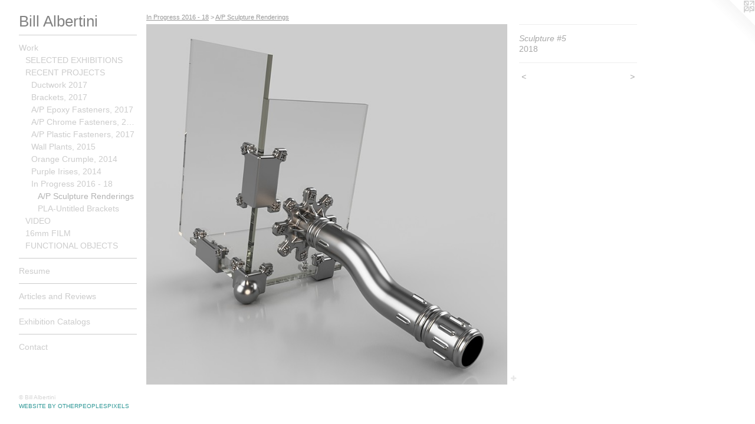

--- FILE ---
content_type: text/html;charset=utf-8
request_url: https://billalbertini.com/artwork/4369100-Sculpture%20%235.html
body_size: 4438
content:
<!doctype html><html class="no-js a-image mobile-title-align--center has-mobile-menu-icon--left p-artwork has-page-nav l-bricks mobile-menu-align--center has-wall-text "><head><meta charset="utf-8" /><meta content="IE=edge" http-equiv="X-UA-Compatible" /><meta http-equiv="X-OPP-Site-Id" content="27249" /><meta http-equiv="X-OPP-Revision" content="1710" /><meta http-equiv="X-OPP-Locke-Environment" content="production" /><meta http-equiv="X-OPP-Locke-Release" content="v0.0.141" /><title>Bill Albertini</title><link rel="canonical" href="https://billalbertini.com/artwork/4369100-Sculpture%20%235.html" /><meta content="website" property="og:type" /><meta property="og:url" content="https://billalbertini.com/artwork/4369100-Sculpture%20%235.html" /><meta property="og:title" content="Sculpture #5" /><meta content="width=device-width, initial-scale=1" name="viewport" /><link type="text/css" rel="stylesheet" href="//cdnjs.cloudflare.com/ajax/libs/normalize/3.0.2/normalize.min.css" /><link type="text/css" rel="stylesheet" media="only all" href="//maxcdn.bootstrapcdn.com/font-awesome/4.3.0/css/font-awesome.min.css" /><link type="text/css" rel="stylesheet" media="not all and (min-device-width: 600px) and (min-device-height: 600px)" href="/release/locke/production/v0.0.141/css/small.css" /><link type="text/css" rel="stylesheet" media="only all and (min-device-width: 600px) and (min-device-height: 600px)" href="/release/locke/production/v0.0.141/css/large-bricks.css" /><link type="text/css" rel="stylesheet" media="not all and (min-device-width: 600px) and (min-device-height: 600px)" href="/r17640916470000001710/css/small-site.css" /><link type="text/css" rel="stylesheet" media="only all and (min-device-width: 600px) and (min-device-height: 600px)" href="/r17640916470000001710/css/large-site.css" /><script>window.OPP = window.OPP || {};
OPP.modernMQ = 'only all';
OPP.smallMQ = 'not all and (min-device-width: 600px) and (min-device-height: 600px)';
OPP.largeMQ = 'only all and (min-device-width: 600px) and (min-device-height: 600px)';
OPP.downURI = '/x/2/4/9/27249/.down';
OPP.gracePeriodURI = '/x/2/4/9/27249/.grace_period';
OPP.imgL = function (img) {
  !window.lazySizes && img.onerror();
};
OPP.imgE = function (img) {
  img.onerror = img.onload = null;
  img.src = img.getAttribute('data-src');
  //img.srcset = img.getAttribute('data-srcset');
};</script><script src="/release/locke/production/v0.0.141/js/modernizr.js"></script><script src="/release/locke/production/v0.0.141/js/masonry.js"></script><script src="/release/locke/production/v0.0.141/js/respimage.js"></script><script src="/release/locke/production/v0.0.141/js/ls.aspectratio.js"></script><script src="/release/locke/production/v0.0.141/js/lazysizes.js"></script><script src="/release/locke/production/v0.0.141/js/large.js"></script><script src="/release/locke/production/v0.0.141/js/hammer.js"></script><script>if (!Modernizr.mq('only all')) { document.write('<link type="text/css" rel="stylesheet" href="/release/locke/production/v0.0.141/css/minimal.css">') }</script><meta name="google-site-verification" content="q9OFK4LoSsfIMS7vUS29p1v9f6NTjkDeVZozOvHd_zY" /><style>.media-max-width {
  display: block;
}

@media (min-height: 3529px) {

  .media-max-width {
    max-width: 3000.0px;
  }

}

@media (max-height: 3529px) {

  .media-max-width {
    max-width: 85.0vh;
  }

}</style></head><body><header id="header"><a class=" site-title" href="/home.html"><span class=" site-title-text u-break-word">Bill Albertini</span><div class=" site-title-media"></div></a><a id="mobile-menu-icon" class="mobile-menu-icon hidden--no-js hidden--large"><svg viewBox="0 0 21 17" width="21" height="17" fill="currentColor"><rect x="0" y="0" width="21" height="3" rx="0"></rect><rect x="0" y="7" width="21" height="3" rx="0"></rect><rect x="0" y="14" width="21" height="3" rx="0"></rect></svg></a></header><nav class=" hidden--large"><ul class=" site-nav"><li class="nav-item nav-home "><a class="nav-link " href="/home.html">Home</a></li><li class="d0 nav-divider hidden--small"></li><li class="nav-item expanded nav-museum "><a class="nav-link " href="/section/213360.html">Work</a><ul><li class="nav-item expanded nav-museum "><a class="nav-link " href="/section/257910-SELECTED%20EXHIBITIONS.html">SELECTED EXHIBITIONS</a><ul><li class="nav-gallery nav-item "><a class="nav-link " href="/section/535803-Marquee%20Projects%20%7c%20June%2015%20-%20July%2c%202024.html">Marquee Projects | June 15 - July, 2024</a></li><li class="nav-gallery nav-item "><a class="nav-link " href="/section/526650-Glen%20Hansen%20Studio%20%7c%20Dec%2016%2c%202023%20%e2%80%93%20Nov%2001%2c%202024.html">Glen Hansen Studio | Dec 16, 2023 – Nov 01, 2024</a></li><li class="nav-gallery nav-item "><a class="nav-link " href="/section/526664-East%20End%20Arts%20%7c%20May%2028%20%e2%80%93%20Aug%2027%2c%202023%20.html">East End Arts | May 28 – Aug 27, 2023 </a></li><li class="nav-gallery nav-item "><a class="nav-link " href="/section/526652-Theodore%20%7c%20October%2021%20-%20December%2010%2c%202022.html">Theodore | October 21 - December 10, 2022</a></li><li class="nav-gallery nav-item "><a class="nav-link " href="/section/510477-%20Theodore%20%7c%20Feb%204%20-%20Mar%2011%2c%202022%20.html"> Theodore | Feb 4 - Mar 11, 2022 </a></li><li class="nav-gallery nav-item "><a class="nav-link " href="/section/510476-Grinnell%20College%20Museum%20of%20Art%20%7c%20Jan%2028%20-%20April%209%2c%202022.html">Grinnell College Museum of Art | Jan 28 - April 9, 2022</a></li><li class="nav-gallery nav-item "><a class="nav-link " href="/section/493462-Theodore%3aArt%20%7c%20June%2012%20-%20August%202%2c%202020.html">Theodore:Art | June 12 - August 2, 2020</a></li><li class="nav-gallery nav-item "><a class="nav-link " href="/section/493463-VSOP%20Projects%20%7c%20June%206%20-%20August%202%202020.html">VSOP Projects | June 6 - August 2 2020</a></li><li class="nav-gallery nav-item "><a class="nav-link " href="/section/475480-LMAK%20Gallery%20%7c%202019.html">LMAK Gallery | 2019</a></li><li class="nav-gallery nav-item "><a class="nav-link " href="/section/463908-Theodore%3aArt%20%7c%202018.html">Theodore:Art | 2018</a></li><li class="nav-gallery nav-item "><a class="nav-link " href="/section/463910-Grant%20Wahlquist%20Gallery%20%7c%202018.html">Grant Wahlquist Gallery | 2018</a></li><li class="nav-gallery nav-item "><a class="nav-link " href="/section/463592-Theodore%3aArt%20%7c%202016.html">Theodore:Art | 2016</a></li><li class="nav-gallery nav-item "><a class="nav-link " href="/section/464075-LMAK%20Gallery%20%7c%202016.html">LMAK Gallery | 2016</a></li><li class="nav-gallery nav-item "><a class="nav-link " href="/section/464119-New%20Art%20Projects%20%7c%202016.html">New Art Projects | 2016</a></li><li class="nav-gallery nav-item "><a class="nav-link " href="/section/463807-Villa%20Strozzi%20%7c%202015.html">Villa Strozzi | 2015</a></li><li class="nav-gallery nav-item "><a class="nav-link " href="/section/463803-Crawford%20Art%20Gallery%20%7c%202014.html">Crawford Art Gallery | 2014</a></li><li class="nav-gallery nav-item "><a class="nav-link " href="/section/463811-Teachers%20College%20%7c%20Columbia%20University%20%7c%202013.html">Teachers College | Columbia University | 2013</a></li><li class="nav-gallery nav-item "><a class="nav-link " href="/section/463599-Dorsky%20Gallery%20%7c%202013.html">Dorsky Gallery | 2013</a></li><li class="nav-gallery nav-item "><a class="nav-link " href="/section/258016-Martos%20Gallery%20%7c%202010.html">Martos Gallery | 2010</a></li><li class="nav-gallery nav-item "><a class="nav-link " href="/section/257969-Martos%20Gallery%20%7c%202008.html">Martos Gallery | 2008</a></li><li class="nav-gallery nav-item "><a class="nav-link " href="/section/463893-Atlanta%20Contemporary%20Art%20Center%20%7c%202008.html">Atlanta Contemporary Art Center | 2008</a></li><li class="nav-gallery nav-item "><a class="nav-link " href="/section/258327-Holiday%20%7c%202006.html">Holiday | 2006</a></li><li class="nav-gallery nav-item "><a class="nav-link " href="/section/257911-Alona%20Kagan%20Gallery%20%7c%202004.html">Alona Kagan Gallery | 2004</a></li></ul></li><li class="nav-item expanded nav-museum "><a class="nav-link " href="/section/463820-RECENT%20PROJECTS.html">RECENT PROJECTS</a><ul><li class="nav-gallery nav-item expanded "><a class="nav-link " href="/section/463877-Ductwork%202017.html">Ductwork 2017</a></li><li class="nav-gallery nav-item expanded "><a class="nav-link " href="/section/463876-Brackets%2c%202017.html">Brackets, 2017</a></li><li class="nav-gallery nav-item expanded "><a class="nav-link " href="/section/463874-A%2fP%20Epoxy%20Fasteners%2c%202017.html">A/P Epoxy Fasteners, 2017</a></li><li class="nav-gallery nav-item expanded "><a class="nav-link " href="/section/463860-A%2fP%20Chrome%20Fasteners%2c%202017.html">A/P Chrome Fasteners, 2017</a></li><li class="nav-gallery nav-item expanded "><a class="nav-link " href="/section/463873-A%2fP%20Plastic%20Fasteners%2c%202017.html">A/P Plastic Fasteners, 2017</a></li><li class="nav-gallery nav-item expanded "><a class="nav-link " href="/section/463862-Wall%20Plants%2c%202015.html">Wall Plants, 2015</a></li><li class="nav-gallery nav-item expanded "><a class="nav-link " href="/section/463867-Orange%20Crumple%2c%202014.html">Orange Crumple, 2014</a></li><li class="nav-gallery nav-item expanded "><a class="nav-link " href="/section/463869-Purple%20Irises%2c%202014.html">Purple Irises, 2014</a></li><li class="nav-item expanded nav-museum "><a class="nav-link " href="/section/463854-In%20Progress%202016%20-%2018.html">In Progress 2016 - 18</a><ul><li class="nav-gallery nav-item expanded "><a class="selected nav-link " href="/section/464085-A%2fP%20Sculpture%20Renderings.html">A/P Sculpture Renderings</a></li><li class="nav-gallery nav-item expanded "><a class="nav-link " href="/section/464086-PLA-Untitled%20Brackets%20.html">PLA-Untitled Brackets</a></li></ul></li></ul></li><li class="nav-gallery nav-item expanded "><a class="nav-link " href="/section/257815-VIDEO.html">VIDEO</a></li><li class="nav-gallery nav-item expanded "><a class="nav-link " href="/section/258390-16mm%20FILM.html">16mm FILM</a></li><li class="nav-gallery nav-item expanded "><a class="nav-link " href="/section/463870-FUNCTIONAL%20OBJECTS.html">FUNCTIONAL OBJECTS</a></li></ul></li><li class="d0 nav-divider hidden--small"></li><li class="nav-pdf3 nav-item "><a target="_blank" class="nav-link " href="//img-cache.oppcdn.com/fixed/27249/assets/GIwSttWoXaA3qWxj.pdf">Resume</a></li><li class="d0 nav-divider hidden--small"></li><li class="nav-item nav-pdf1 "><a target="_blank" class="nav-link " href="//img-cache.oppcdn.com/fixed/27249/assets/bpH1xwMKLgUHReNI.pdf">Articles and Reviews</a></li><li class="d0 nav-divider hidden--small"></li><li class="nav-item nav-pdf2 "><a target="_blank" class="nav-link " href="//img-cache.oppcdn.com/fixed/27249/assets/wVZYlP2EgwyrQbMw.pdf">Exhibition Catalogs</a></li><li class="d0 nav-divider hidden--small"></li><li class="nav-item nav-contact "><a class="nav-link " href="/contact.html">Contact</a></li></ul></nav><div class=" content"><nav class=" hidden--small" id="nav"><header><a class=" site-title" href="/home.html"><span class=" site-title-text u-break-word">Bill Albertini</span><div class=" site-title-media"></div></a></header><ul class=" site-nav"><li class="nav-item nav-home "><a class="nav-link " href="/home.html">Home</a></li><li class="d0 nav-divider hidden--small"></li><li class="nav-item expanded nav-museum "><a class="nav-link " href="/section/213360.html">Work</a><ul><li class="nav-item expanded nav-museum "><a class="nav-link " href="/section/257910-SELECTED%20EXHIBITIONS.html">SELECTED EXHIBITIONS</a><ul><li class="nav-gallery nav-item "><a class="nav-link " href="/section/535803-Marquee%20Projects%20%7c%20June%2015%20-%20July%2c%202024.html">Marquee Projects | June 15 - July, 2024</a></li><li class="nav-gallery nav-item "><a class="nav-link " href="/section/526650-Glen%20Hansen%20Studio%20%7c%20Dec%2016%2c%202023%20%e2%80%93%20Nov%2001%2c%202024.html">Glen Hansen Studio | Dec 16, 2023 – Nov 01, 2024</a></li><li class="nav-gallery nav-item "><a class="nav-link " href="/section/526664-East%20End%20Arts%20%7c%20May%2028%20%e2%80%93%20Aug%2027%2c%202023%20.html">East End Arts | May 28 – Aug 27, 2023 </a></li><li class="nav-gallery nav-item "><a class="nav-link " href="/section/526652-Theodore%20%7c%20October%2021%20-%20December%2010%2c%202022.html">Theodore | October 21 - December 10, 2022</a></li><li class="nav-gallery nav-item "><a class="nav-link " href="/section/510477-%20Theodore%20%7c%20Feb%204%20-%20Mar%2011%2c%202022%20.html"> Theodore | Feb 4 - Mar 11, 2022 </a></li><li class="nav-gallery nav-item "><a class="nav-link " href="/section/510476-Grinnell%20College%20Museum%20of%20Art%20%7c%20Jan%2028%20-%20April%209%2c%202022.html">Grinnell College Museum of Art | Jan 28 - April 9, 2022</a></li><li class="nav-gallery nav-item "><a class="nav-link " href="/section/493462-Theodore%3aArt%20%7c%20June%2012%20-%20August%202%2c%202020.html">Theodore:Art | June 12 - August 2, 2020</a></li><li class="nav-gallery nav-item "><a class="nav-link " href="/section/493463-VSOP%20Projects%20%7c%20June%206%20-%20August%202%202020.html">VSOP Projects | June 6 - August 2 2020</a></li><li class="nav-gallery nav-item "><a class="nav-link " href="/section/475480-LMAK%20Gallery%20%7c%202019.html">LMAK Gallery | 2019</a></li><li class="nav-gallery nav-item "><a class="nav-link " href="/section/463908-Theodore%3aArt%20%7c%202018.html">Theodore:Art | 2018</a></li><li class="nav-gallery nav-item "><a class="nav-link " href="/section/463910-Grant%20Wahlquist%20Gallery%20%7c%202018.html">Grant Wahlquist Gallery | 2018</a></li><li class="nav-gallery nav-item "><a class="nav-link " href="/section/463592-Theodore%3aArt%20%7c%202016.html">Theodore:Art | 2016</a></li><li class="nav-gallery nav-item "><a class="nav-link " href="/section/464075-LMAK%20Gallery%20%7c%202016.html">LMAK Gallery | 2016</a></li><li class="nav-gallery nav-item "><a class="nav-link " href="/section/464119-New%20Art%20Projects%20%7c%202016.html">New Art Projects | 2016</a></li><li class="nav-gallery nav-item "><a class="nav-link " href="/section/463807-Villa%20Strozzi%20%7c%202015.html">Villa Strozzi | 2015</a></li><li class="nav-gallery nav-item "><a class="nav-link " href="/section/463803-Crawford%20Art%20Gallery%20%7c%202014.html">Crawford Art Gallery | 2014</a></li><li class="nav-gallery nav-item "><a class="nav-link " href="/section/463811-Teachers%20College%20%7c%20Columbia%20University%20%7c%202013.html">Teachers College | Columbia University | 2013</a></li><li class="nav-gallery nav-item "><a class="nav-link " href="/section/463599-Dorsky%20Gallery%20%7c%202013.html">Dorsky Gallery | 2013</a></li><li class="nav-gallery nav-item "><a class="nav-link " href="/section/258016-Martos%20Gallery%20%7c%202010.html">Martos Gallery | 2010</a></li><li class="nav-gallery nav-item "><a class="nav-link " href="/section/257969-Martos%20Gallery%20%7c%202008.html">Martos Gallery | 2008</a></li><li class="nav-gallery nav-item "><a class="nav-link " href="/section/463893-Atlanta%20Contemporary%20Art%20Center%20%7c%202008.html">Atlanta Contemporary Art Center | 2008</a></li><li class="nav-gallery nav-item "><a class="nav-link " href="/section/258327-Holiday%20%7c%202006.html">Holiday | 2006</a></li><li class="nav-gallery nav-item "><a class="nav-link " href="/section/257911-Alona%20Kagan%20Gallery%20%7c%202004.html">Alona Kagan Gallery | 2004</a></li></ul></li><li class="nav-item expanded nav-museum "><a class="nav-link " href="/section/463820-RECENT%20PROJECTS.html">RECENT PROJECTS</a><ul><li class="nav-gallery nav-item expanded "><a class="nav-link " href="/section/463877-Ductwork%202017.html">Ductwork 2017</a></li><li class="nav-gallery nav-item expanded "><a class="nav-link " href="/section/463876-Brackets%2c%202017.html">Brackets, 2017</a></li><li class="nav-gallery nav-item expanded "><a class="nav-link " href="/section/463874-A%2fP%20Epoxy%20Fasteners%2c%202017.html">A/P Epoxy Fasteners, 2017</a></li><li class="nav-gallery nav-item expanded "><a class="nav-link " href="/section/463860-A%2fP%20Chrome%20Fasteners%2c%202017.html">A/P Chrome Fasteners, 2017</a></li><li class="nav-gallery nav-item expanded "><a class="nav-link " href="/section/463873-A%2fP%20Plastic%20Fasteners%2c%202017.html">A/P Plastic Fasteners, 2017</a></li><li class="nav-gallery nav-item expanded "><a class="nav-link " href="/section/463862-Wall%20Plants%2c%202015.html">Wall Plants, 2015</a></li><li class="nav-gallery nav-item expanded "><a class="nav-link " href="/section/463867-Orange%20Crumple%2c%202014.html">Orange Crumple, 2014</a></li><li class="nav-gallery nav-item expanded "><a class="nav-link " href="/section/463869-Purple%20Irises%2c%202014.html">Purple Irises, 2014</a></li><li class="nav-item expanded nav-museum "><a class="nav-link " href="/section/463854-In%20Progress%202016%20-%2018.html">In Progress 2016 - 18</a><ul><li class="nav-gallery nav-item expanded "><a class="selected nav-link " href="/section/464085-A%2fP%20Sculpture%20Renderings.html">A/P Sculpture Renderings</a></li><li class="nav-gallery nav-item expanded "><a class="nav-link " href="/section/464086-PLA-Untitled%20Brackets%20.html">PLA-Untitled Brackets</a></li></ul></li></ul></li><li class="nav-gallery nav-item expanded "><a class="nav-link " href="/section/257815-VIDEO.html">VIDEO</a></li><li class="nav-gallery nav-item expanded "><a class="nav-link " href="/section/258390-16mm%20FILM.html">16mm FILM</a></li><li class="nav-gallery nav-item expanded "><a class="nav-link " href="/section/463870-FUNCTIONAL%20OBJECTS.html">FUNCTIONAL OBJECTS</a></li></ul></li><li class="d0 nav-divider hidden--small"></li><li class="nav-pdf3 nav-item "><a target="_blank" class="nav-link " href="//img-cache.oppcdn.com/fixed/27249/assets/GIwSttWoXaA3qWxj.pdf">Resume</a></li><li class="d0 nav-divider hidden--small"></li><li class="nav-item nav-pdf1 "><a target="_blank" class="nav-link " href="//img-cache.oppcdn.com/fixed/27249/assets/bpH1xwMKLgUHReNI.pdf">Articles and Reviews</a></li><li class="d0 nav-divider hidden--small"></li><li class="nav-item nav-pdf2 "><a target="_blank" class="nav-link " href="//img-cache.oppcdn.com/fixed/27249/assets/wVZYlP2EgwyrQbMw.pdf">Exhibition Catalogs</a></li><li class="d0 nav-divider hidden--small"></li><li class="nav-item nav-contact "><a class="nav-link " href="/contact.html">Contact</a></li></ul><footer><div class=" copyright">© Bill Albertini</div><div class=" credit"><a href="http://otherpeoplespixels.com/ref/billalbertini.com" target="_blank">Website by OtherPeoplesPixels</a></div></footer></nav><main id="main"><a class=" logo hidden--small" href="http://otherpeoplespixels.com/ref/billalbertini.com" title="Website by OtherPeoplesPixels" target="_blank"></a><div class=" page clearfix media-max-width"><h1 class="parent-title title"><a class=" title-segment hidden--small" href="/section/463854-In%20Progress%202016%20-%2018.html">In Progress 2016 - 18</a><span class=" title-sep hidden--small"> &gt; </span><a class=" title-segment" href="/section/464085-A%2fP%20Sculpture%20Renderings.html">A/P Sculpture Renderings</a></h1><div class=" media-and-info"><div class=" page-media-wrapper media"><a class=" page-media u-spaceball" title="Sculpture #5" href="/artwork/4369099-Sculpture%20%232.html" id="media"><img data-aspectratio="3000/3000" class="u-img " alt="Sculpture #5" src="//img-cache.oppcdn.com/fixed/27249/assets/A6vvOKeIXRZ7HFET.jpg" srcset="//img-cache.oppcdn.com/img/v1.0/s:27249/t:QkxBTksrVEVYVCtIRVJF/p:12/g:tl/o:2.5/a:50/q:90/3000x3000-A6vvOKeIXRZ7HFET.jpg/3000x3000/26a9f9ed511ccd1a8c9c7c1b34e556d2.jpg 3000w,
//img-cache.oppcdn.com/img/v1.0/s:27249/t:QkxBTksrVEVYVCtIRVJF/p:12/g:tl/o:2.5/a:50/q:90/2520x1220-A6vvOKeIXRZ7HFET.jpg/1220x1220/7e6989fbcd122eb6f9f864f7b2ba691d.jpg 1220w,
//img-cache.oppcdn.com/img/v1.0/s:27249/t:QkxBTksrVEVYVCtIRVJF/p:12/g:tl/o:2.5/a:50/q:90/984x4096-A6vvOKeIXRZ7HFET.jpg/984x984/c613e1c8f1d6c815a100f6916dd50c29.jpg 984w,
//img-cache.oppcdn.com/img/v1.0/s:27249/t:QkxBTksrVEVYVCtIRVJF/p:12/g:tl/o:2.5/a:50/q:90/1640x830-A6vvOKeIXRZ7HFET.jpg/830x830/7e013ea7989825401d99903d86a081a8.jpg 830w,
//img-cache.oppcdn.com/img/v1.0/s:27249/t:QkxBTksrVEVYVCtIRVJF/p:12/g:tl/o:2.5/a:50/q:90/1400x720-A6vvOKeIXRZ7HFET.jpg/720x720/3a19de8581ac7c4c3e61d99e9a2ea72e.jpg 720w,
//img-cache.oppcdn.com/img/v1.0/s:27249/t:QkxBTksrVEVYVCtIRVJF/p:12/g:tl/o:2.5/a:50/q:90/640x4096-A6vvOKeIXRZ7HFET.jpg/640x640/f290efa1fcb6ac31dea071e278ee029a.jpg 640w,
//img-cache.oppcdn.com/img/v1.0/s:27249/t:QkxBTksrVEVYVCtIRVJF/p:12/g:tl/o:2.5/a:50/q:90/984x588-A6vvOKeIXRZ7HFET.jpg/588x588/384bb1e1e378e321e5d8d8163aff089c.jpg 588w,
//img-cache.oppcdn.com/fixed/27249/assets/A6vvOKeIXRZ7HFET.jpg 480w" sizes="(max-device-width: 599px) 100vw,
(max-device-height: 599px) 100vw,
(max-width: 480px) 480px,
(max-height: 480px) 480px,
(max-width: 588px) 588px,
(max-height: 588px) 588px,
(max-width: 640px) 640px,
(max-height: 640px) 640px,
(max-width: 720px) 720px,
(max-height: 720px) 720px,
(max-width: 830px) 830px,
(max-height: 830px) 830px,
(max-width: 984px) 984px,
(max-height: 984px) 984px,
(max-width: 1220px) 1220px,
(max-height: 1220px) 1220px,
3000px" /></a><a class=" zoom-corner" style="display: none" id="zoom-corner"><span class=" zoom-icon fa fa-search-plus"></span></a><div class="share-buttons a2a_kit social-icons hidden--small" data-a2a-title="Sculpture #5" data-a2a-url="https://billalbertini.com/artwork/4369100-Sculpture%20%235.html"><a target="_blank" class="u-img-link share-button a2a_dd " href="https://www.addtoany.com/share_save"><span class="social-icon share fa-plus fa "></span></a></div></div><div class=" info border-color"><div class=" wall-text border-color"><div class=" wt-item wt-title">Sculpture #5</div><div class=" wt-item wt-date">2018</div></div><div class=" page-nav hidden--small border-color clearfix"><a class=" prev" id="artwork-prev" href="/artwork/4369102-Sculpture%20%2318B.html">&lt; <span class=" m-hover-show">previous</span></a> <a class=" next" id="artwork-next" href="/artwork/4369099-Sculpture%20%232.html"><span class=" m-hover-show">next</span> &gt;</a></div></div></div><div class="share-buttons a2a_kit social-icons hidden--large" data-a2a-title="Sculpture #5" data-a2a-url="https://billalbertini.com/artwork/4369100-Sculpture%20%235.html"><a target="_blank" class="u-img-link share-button a2a_dd " href="https://www.addtoany.com/share_save"><span class="social-icon share fa-plus fa "></span></a></div></div></main></div><footer><div class=" copyright">© Bill Albertini</div><div class=" credit"><a href="http://otherpeoplespixels.com/ref/billalbertini.com" target="_blank">Website by OtherPeoplesPixels</a></div></footer><div class=" modal zoom-modal" style="display: none" id="zoom-modal"><style>@media (min-aspect-ratio: 1/1) {

  .zoom-media {
    width: auto;
    max-height: 3000px;
    height: 100%;
  }

}

@media (max-aspect-ratio: 1/1) {

  .zoom-media {
    height: auto;
    max-width: 3000px;
    width: 100%;
  }

}
@supports (object-fit: contain) {
  img.zoom-media {
    object-fit: contain;
    width: 100%;
    height: 100%;
    max-width: 3000px;
    max-height: 3000px;
  }
}</style><div class=" zoom-media-wrapper u-spaceball"><img onerror="OPP.imgE(this);" onload="OPP.imgL(this);" data-src="//img-cache.oppcdn.com/fixed/27249/assets/A6vvOKeIXRZ7HFET.jpg" data-srcset="//img-cache.oppcdn.com/img/v1.0/s:27249/t:QkxBTksrVEVYVCtIRVJF/p:12/g:tl/o:2.5/a:50/q:90/3000x3000-A6vvOKeIXRZ7HFET.jpg/3000x3000/26a9f9ed511ccd1a8c9c7c1b34e556d2.jpg 3000w,
//img-cache.oppcdn.com/img/v1.0/s:27249/t:QkxBTksrVEVYVCtIRVJF/p:12/g:tl/o:2.5/a:50/q:90/2520x1220-A6vvOKeIXRZ7HFET.jpg/1220x1220/7e6989fbcd122eb6f9f864f7b2ba691d.jpg 1220w,
//img-cache.oppcdn.com/img/v1.0/s:27249/t:QkxBTksrVEVYVCtIRVJF/p:12/g:tl/o:2.5/a:50/q:90/984x4096-A6vvOKeIXRZ7HFET.jpg/984x984/c613e1c8f1d6c815a100f6916dd50c29.jpg 984w,
//img-cache.oppcdn.com/img/v1.0/s:27249/t:QkxBTksrVEVYVCtIRVJF/p:12/g:tl/o:2.5/a:50/q:90/1640x830-A6vvOKeIXRZ7HFET.jpg/830x830/7e013ea7989825401d99903d86a081a8.jpg 830w,
//img-cache.oppcdn.com/img/v1.0/s:27249/t:QkxBTksrVEVYVCtIRVJF/p:12/g:tl/o:2.5/a:50/q:90/1400x720-A6vvOKeIXRZ7HFET.jpg/720x720/3a19de8581ac7c4c3e61d99e9a2ea72e.jpg 720w,
//img-cache.oppcdn.com/img/v1.0/s:27249/t:QkxBTksrVEVYVCtIRVJF/p:12/g:tl/o:2.5/a:50/q:90/640x4096-A6vvOKeIXRZ7HFET.jpg/640x640/f290efa1fcb6ac31dea071e278ee029a.jpg 640w,
//img-cache.oppcdn.com/img/v1.0/s:27249/t:QkxBTksrVEVYVCtIRVJF/p:12/g:tl/o:2.5/a:50/q:90/984x588-A6vvOKeIXRZ7HFET.jpg/588x588/384bb1e1e378e321e5d8d8163aff089c.jpg 588w,
//img-cache.oppcdn.com/fixed/27249/assets/A6vvOKeIXRZ7HFET.jpg 480w" data-sizes="(max-device-width: 599px) 100vw,
(max-device-height: 599px) 100vw,
(max-width: 480px) 480px,
(max-height: 480px) 480px,
(max-width: 588px) 588px,
(max-height: 588px) 588px,
(max-width: 640px) 640px,
(max-height: 640px) 640px,
(max-width: 720px) 720px,
(max-height: 720px) 720px,
(max-width: 830px) 830px,
(max-height: 830px) 830px,
(max-width: 984px) 984px,
(max-height: 984px) 984px,
(max-width: 1220px) 1220px,
(max-height: 1220px) 1220px,
3000px" class="zoom-media lazyload hidden--no-js " alt="Sculpture #5" /><noscript><img class="zoom-media " alt="Sculpture #5" src="//img-cache.oppcdn.com/fixed/27249/assets/A6vvOKeIXRZ7HFET.jpg" /></noscript></div></div><div class=" offline"></div><script src="/release/locke/production/v0.0.141/js/small.js"></script><script src="/release/locke/production/v0.0.141/js/artwork.js"></script><script>var a2a_config = a2a_config || {};a2a_config.prioritize = ['facebook','twitter','linkedin','googleplus','pinterest','instagram','tumblr','share'];a2a_config.onclick = 1;(function(){  var a = document.createElement('script');  a.type = 'text/javascript'; a.async = true;  a.src = '//static.addtoany.com/menu/page.js';  document.getElementsByTagName('head')[0].appendChild(a);})();</script><script>window.oppa=window.oppa||function(){(oppa.q=oppa.q||[]).push(arguments)};oppa('config','pathname','production/v0.0.141/27249');oppa('set','g','true');oppa('set','l','bricks');oppa('set','p','artwork');oppa('set','a','image');oppa('rect','m','media','main');oppa('send');</script><script async="" src="/release/locke/production/v0.0.141/js/analytics.js"></script><script src="https://otherpeoplespixels.com/static/enable-preview.js"></script></body></html>

--- FILE ---
content_type: text/css;charset=utf-8
request_url: https://billalbertini.com/r17640916470000001710/css/large-site.css
body_size: 476
content:
body {
  background-color: #FFFFFF;
  font-weight: normal;
  font-style: normal;
  font-family: "Trebuchet MS", "Helvetica", sans-serif;
}

body {
  color: #a8a8a8;
}

main a {
  color: #2f9897;
}

main a:hover {
  text-decoration: underline;
  color: #3bbfbe;
}

main a:visited {
  color: #3bbfbe;
}

.site-title, .mobile-menu-icon {
  color: #828282;
}

.site-nav, .mobile-menu-link, nav:before, nav:after {
  color: #cccccc;
}

.site-nav a {
  color: #cccccc;
}

.site-nav a:hover {
  text-decoration: none;
  color: #b3b3b3;
}

.site-nav a:visited {
  color: #cccccc;
}

.site-nav a.selected {
  color: #b3b3b3;
}

.site-nav:hover a.selected {
  color: #cccccc;
}

footer {
  color: #d6d6d6;
}

footer a {
  color: #2f9897;
}

footer a:hover {
  text-decoration: underline;
  color: #3bbfbe;
}

footer a:visited {
  color: #3bbfbe;
}

.title, .news-item-title, .flex-page-title {
  color: #999999;
}

.title a {
  color: #999999;
}

.title a:hover {
  text-decoration: none;
  color: #b3b3b3;
}

.title a:visited {
  color: #999999;
}

.hr, .hr-before:before, .hr-after:after, .hr-before--small:before, .hr-before--large:before, .hr-after--small:after, .hr-after--large:after {
  border-top-color: #ffffff;
}

.button {
  background: #2f9897;
  color: #FFFFFF;
}

.social-icon {
  background-color: #a8a8a8;
  color: #FFFFFF;
}

.welcome-modal {
  background-color: #FFFFFF;
}

.share-button .social-icon {
  color: #a8a8a8;
}

.site-title {
  font-family: "Trebuchet MS", "Helvetica", sans-serif;
  font-style: normal;
  font-weight: 400;
}

.site-nav {
  font-family: "Trebuchet MS", "Helvetica", sans-serif;
  font-style: normal;
  font-weight: 400;
}

.section-title, .parent-title, .news-item-title, .link-name, .preview-placeholder, .preview-image, .flex-page-title {
  font-family: "Trebuchet MS", "Helvetica", sans-serif;
  font-style: normal;
  font-weight: 400;
}

body {
  font-size: 14px;
}

.site-title {
  font-size: 26px;
}

.site-nav {
  font-size: 14px;
}

.title, .news-item-title, .link-name, .flex-page-title {
  font-size: 11px;
}

.border-color {
  border-color: hsla(0, 0%, 65.882355%, 0.2);
}

.p-artwork .page-nav a {
  color: #a8a8a8;
}

.p-artwork .page-nav a:hover {
  text-decoration: none;
  color: #a8a8a8;
}

.p-artwork .page-nav a:visited {
  color: #a8a8a8;
}

.wordy {
  text-align: left;
}